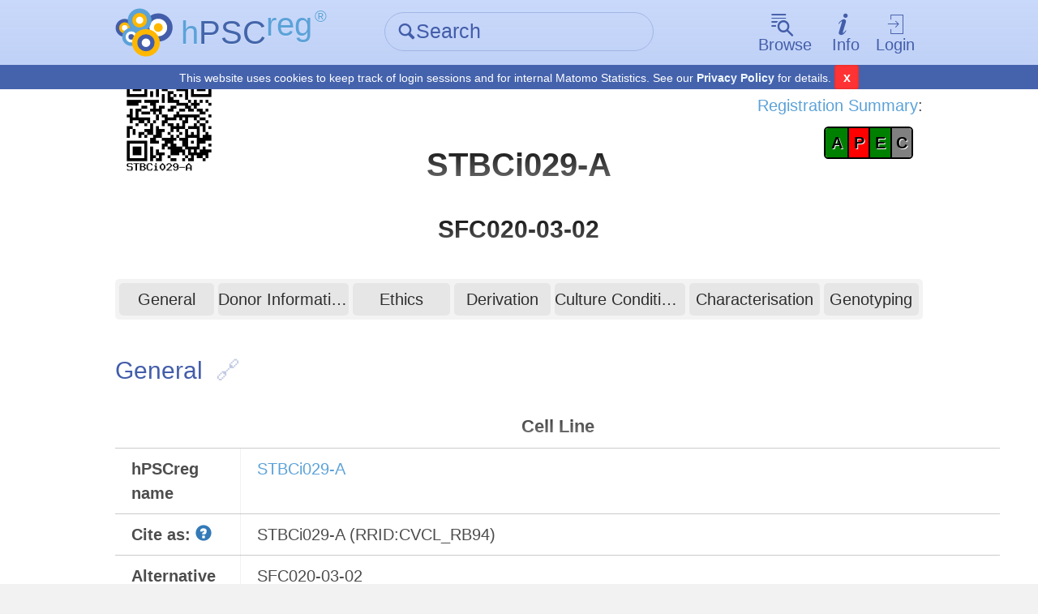

--- FILE ---
content_type: text/html; charset=UTF-8
request_url: https://hpscreg.eu/cell-line/STBCi029-A
body_size: 14095
content:

    
<!DOCTYPE html>
<html lang="en">
    <head>
        <meta charset="utf-8">
        <meta name="description" content="hPSCreg - Human Pluripotent Stem Cell Registry">
        <meta name="keywords" content="Europe, Stem cells, Induced-pluripotent stem cells, Registry">
        <meta name="author" content="hPSCreg">
        <meta name="language" content="en">
        <meta name="robots" content="index, follow">

        <meta http-equiv="X-UA-Compatible" content="IE=edge, chrome=1">
        <meta name="viewport" content="user-scalable=no, width=device-width, initial-scale=1, maximum-scale=1">

        <!-- http://www.jonathantneal.com/blog/understand-the-favicon/ -->
        <link rel="apple-touch-icon" href="https://hpscreg.eu/assets/img/touchicon.png">
        <link rel="icon" href="https://hpscreg.eu/assets/img/favicon.png">
        <!--[if IE]><link rel="shortcut icon" href="https://hpscreg.eu/assets/img/favicon.ico"><![endif]-->
        <meta name="msapplication-TileColor" content="#FFFFFF">
        <meta name="msapplication-TileImage" content="https://hpscreg.eu/assets/img/tileicon.png">

        <meta name="apple-mobile-web-app-capable" content="yes">
        <meta name="apple-mobile-web-app-status-bar-style" content="black-translucent">
        <meta name="apple-mobile-web-app-title" content="hPSCreg">

        <link rel="stylesheet" type="text/css" href="https://hpscreg.eu/assets/css/pure.css" />
                    <link rel="stylesheet" type="text/css" href="https://hpscreg.eu/assets/css/hpscreg-3.0.0.min.css" />
        <link rel="stylesheet" type="text/css" href="https://hpscreg.eu/assets/css/cell_line_output.min.css" />
<link rel="stylesheet" type="text/css" href="https://hpscreg.eu/assets/css/indicator_bar.min.css" />
<link rel="stylesheet" type="text/css" href="https://hpscreg.eu/assets/css/comments.min.css" />

        <script type="application/ld+json">
{
    "@context": "http://schema.org",
    "@id": "https://identifiers.org/hpscreg:STBCi029-A",
    "@type": [
        "BioSample"
    ],
    "http://purl.org/dc/terms/conformsTo": "https://bioschemas.org/profiles/BioSample/0.1-DRAFT-2019_11_12/",
    "identifier": [
        "STBCi029-A",
        "https://identifiers.org/hpscreg:STBCi029-A"
    ],
    "description": "An entry of the human pluripotent stem cell line STBCi029-A containing manually validated scientific and ethical information.",
    "name": "STBCi029-A",
    "url": "https://hpscreg.eu/cell-line/STBCi029-A",
    "collector": "StemBANCC",
    "samplingAge": "60-64",
    "taxonomicRange": "https://identifiers.org/taxonomy:9606",
    "image": "https://hpscreg.eu/assets/img/logo.svg",
    "gender": "female",
    "additionalProperty": [
        {
            "@type": "PropertyValue",
            "name": "donor id",
            "valueUnstructured": "SAMEA104493670",
            "valueReference": {
                "@id": "http://www.ebi.ac.uk/SAMEA104493670",
                "@type": "DefinedTerm"
            }
        }
    ],
    "associatedDisease": [
        {
            "@type": "PropertyValue",
            "name": "disease",
            "valueUnstructured": "migraine disorder",
            "valueReference": {
                "@id": "http://purl.obolibrary.org/obo/MONDO_0005277",
                "@type": "DefinedTerm"
            }
        }
    ],
    "hasRepresentation": [
        {
            "@type": "PropertyValue",
            "name": "Karyotype",
            "valueUnstructured": "Minor C8 deletion",
            "measurementTechnique": "Molecular karyotyping by SNP array"
        }
    ],
    "alternateName": [
        "SFC020-03-02"
    ],
    "sameAs": [
        "https://www.ebi.ac.uk/biosamples/samples/SAMEA104493669",
        "https://identifiers.org/biosample:SAMEA104493669",
        "https://www.cellosaurus.org/CVCL_RB94",
        "https://identifiers.org/cellosaurus:CVCL_RB94",
        "https://www.wikidata.org/wiki/Q54956431",
        "https://identifiers.org/wikidata:Q54956431"
    ]
}        </script>


        <script type="text/javascript" src="https://hpscreg.eu/assets/js/jquery-3.7.0.min.js"></script>
        <script src="/assets/js/jquery-migrate-3.4.0.js"></script>

        <title> STBCi029-A &middot; Cell Line &middot; hPSCreg</title>
    </head>
    <body class="preload">
        
<header id="topbar" class="">
    <div class="bg"></div>
    <div class="content pure-g">
        <div class="pure-u-1-5 pure-u-sm-1-3 corp">
            <a href="https://hpscreg.eu/">
                <img src="https://hpscreg.eu/assets/img/logo.svg" class="logo" />
                <div class="text">
                    <abbr title="Human Pluripotent Stem Cell Registry" style="text-decoration: none;">
                        <span class="is-light-blue">h</span><span class="is-dark-blue">PSC</span><span class="is-light-blue is-top">reg</span><span
                            style="font-size: 0.5em; margin-left: 0.15em;" class="is-light-blue is-top">®</span>

                    </abbr>
                    <span class="active-link-text is-dark-blue" aria-hidden="true">
                        <span class="icon-angle-left" aria-hidden="true"></span> Home
                    </span>
                </div>
            </a>
        </div>
                <div class="pure-u-2-5 pure-u-sm-1-3">
            <form action="https://hpscreg.eu/search"
                  method="get"
                  class="quick-search">
                <div class="input-group">
                    <label for="f_search" class="icon icon-search inset" aria-hidden="true"></label>
                    <input type="text"
                           id="f_search"
                           name="q"
                           placeholder="Search" />
                </div>
            </form>
        </div>
                <nav class="pure-u-2-5 pure-u-sm-1-3">
            <ul class="horizontal">
                <li drop-down>
                    <a href="" class="drop-down-trigger ">
                        <span class="icon big above icon-browse" aria-hidden="true"></span><span class="text">Browse</span>
                    </a>
                    <div class="drop-down-wrapper">
                        <div class="drop-down-main">
                            <ul class="drop-down no-list-style">
                                <li>
                                    <a href="https://hpscreg.eu/search?q"
                                       class="">All cell lines</a>
                                </li>
                                <li>
                                      <a href="https://hpscreg.eu/search?cell-type=hiPSC"
                                       class="">All hiPSC lines</a>
                                </li>
                                <li>
                                    <a href="https://hpscreg.eu/search?cell-type=hESC"
                                       class="">All hESC lines</a>
                                </li>
                                <li class="separator">
                                    <hr />
                                </li>
                                <li>
                                    <a href="https://hpscreg.eu/browse/providers"
                                       class="">Cell line providers</a>
                                </li>
                                <li>
                                    <a href="https://hpscreg.eu/browse/projects"
                                       class="">Research projects</a>
                                </li>
                                <li>
                                    <a href="https://hpscreg.eu/browse/countries"
                                       class="">Countries</a>
                                </li>
                                
                                <li>
                                    <a href="https://hpscreg.eu/browse/diseases"
                                       class="">Diseases</a>
                                </li>
                                
                                <li>
                                    <a href="https://hpscreg.eu/browse/publications"
                                       class="">Publications</a>
                                </li>

                                <li>
                                    <a href="https://hpscreg.eu/browse/trials"
                                       class="">Clinical studies</a>
                                </li>
                               
                            </ul>
                        </div>
                    </div>
                </li>
                <li drop-down>
                    <a href="" class="drop-down-trigger ">
                        <span class="icon big above icon-info" aria-hidden="true"></span><span class="text">Info</span>
                    </a>
                    <div class="drop-down-wrapper">
                        <div class="drop-down-main">
                            <ul class="drop-down no-list-style scrollable">
                                <li>
                                    <a href="https://hpscreg.eu/about"
                                       class="">About hPSCreg</a>
                                </li>
                                <li>
                                    <a href="https://hpscreg.eu/about/faq"
                                       class="">FAQ</a>
                                </li>
                                <li>
                                    <a href="https://hpscreg.eu/about/registration"
                                       class="">Cell Registration</a>
                                </li>
                                <li>
                                    <a href="https://hpscreg.eu/about/glossary"
                                       class="">Glossary</a>
                                </li>
                                <li>
                                    <a href="https://hpscreg.eu/about/documents-and-governance"
                                       class="">Documents &amp; Governance</a>
                                </li>
                                <li>
                                    <a href="https://hpscreg.eu/about/fact_sheet"
                                       class="">Fact Sheets</a>
                                </li>
                                <li>
                                    <a href="https://hpscreg.eu/about/naming-tool"
                                       class="">Naming Tool</a>
                                </li>
                                <li>
                                    <a href="https://hpscreg.eu/about/publishing-your-line"
                                       class="">Publishing your line</a>
                                </li>
                                <li>
                                    <a href="https://hpscreg.eu/about/structures"
                                       class="">Structures</a>
                                </li>
                                <li>
                                    <a href="https://hpscreg.eu/about/registration-summary"
                                       class="">Registration Summary</a>
                                </li>
                                <li>
                                    <a href="https://hpscreg.eu/about/certification"
                                       class="">Certification</a>
                                </li>
                                <li>
                                    <a href="https://hpscreg.eu/about/organoids"
                                       class="">Organoids</a>
                                </li>

                                <li class="separator"><hr /></li>

                                <li>
                                    <a href="https://hpscreg.eu/about/api"
                                       class="">API</a>
                                </li>

                                <li>
                                    <a href="https://hpscreg.eu/about/export"
                                       class="">Export Data</a>
                                </li>
                                
                                <li>
                                    <a href="https://hpscreg.eu/about/sparql"
                                       class="">SPARQL Guide</a>
                                </li>

                                <li class="separator"><hr /></li>

                                <li>
                                    <a href="https://hpscreg.eu/contact"
                                       class="">Contact</a>
                                </li>
                                <li>
                                    <a href="https://hpscreg.eu/news"
                                       class="">News</a>
                                </li>
                                <li>
                                    <a href="https://hpscreg.eu/privacy"
                                       class="">Privacy Policy</a>
                                </li>
                                <li>
                                    <a href="https://hpscreg.eu/terms"
                                       class="">Terms of Use</a>
                                </li>
                                <li>
                                    <a href="https://hpscreg.eu/imprint"
                                       class="">Imprint</a>
                                </li>
                            </ul>
                        </div>
                    </div>
                </li>
                                <li drop-down>
                    <a href="" class="drop-down-trigger">
                        <span class="icon big above icon-login" aria-hidden="true"></span>Login
                    </a>
                    <div class="drop-down-wrapper right-aligned">
                        <div class="drop-down-main">
                            <ul class="drop-down no-list-style">
                                <li>
                                    <form action="https://hpscreg.eu/login"
                                          method="get"
                                          class="pure-form login">
                                                                                                                <input type="hidden" name="origin" value="cell-line/STBCi029-A">
                                                                            <button type="submit"
                                                class="pure-button pure-input-1 pure-button-primary"
                                                id="btn-contact">Log-in</button>
                                    </form>
                                </li>
                                <li class="separator"><hr></li>
                                <li>
                                    <a href="https://hpscreg.eu/signup">Sign up</a>
                                </li>
                                <li>
                                    <a href="https://hpscreg.eu/login/forgot-password">Forgot your password?</a>
                                </li>
                            </ul>
                        </div>
                    </div>
                </li>
                            </ul>
        </nav>
    </div>
    <div class="cookie-bar">
      <span class="message">This website uses cookies to keep track of login sessions and for internal Matomo Statistics. See our <a target="_blank" href="https://hpscreg.eu/privacy">Privacy Policy</a> for details.</span>
      <span class="mobile">This website uses cookies, <a target="_blank" href="https://hpscreg.eu/privacy">learn more</a></span>
      <button type="button" class="close-cb">x</button>
    </div>
</header>

        
        



<script>
var cellline_id = 2398;
//Hiding and showing the helptexts
$(document).ready(function(){
	$("#nomenclature-tooltip").click(function () {
		$("#nomenclature-helptext").toggle();
	});
	$("#wgs-diseases-tooltip").click(function () {
		$("#wgs-diseases-helptext").toggle();
	});
	$("#wgs-genes-tooltip").click(function () {
		$("#wgs-genes-helptext").toggle();
	});
});
</script>

<div id="main">
    <div class="content">
    
    	        	<!-- Header with name, QR code and edit link for logged in users -->
    		<div class="pure-g">
    			<div class="pure-u-1-3 pure-u-sm-1-3">
    				<a href="https://hpscreg.eu/cell-line-qr/2398/STBCi029-A.png" target="_blank"><img style="width:40%" src="https://hpscreg.eu/cell-line-qr/2398/STBCi029-A.png"/></a>
    			</div>
    			<div class="pure-u-1-3 pure-u-sm-1-3">
    			<br><br>
    				<h1>STBCi029-A</h1>
    					    			</div>
    			<div class="pure-u-1-3 pure-u-sm-1-3" style="text-align:right;">
    			    				<div style="margin-top: 2em;">
    				<a href="https://hpscreg.eu/about/registration-summary">Registration Summary</a>:</br>
    				<div style="width: 40%; margin-top: 1ex; display: inline-block; text-align: center;">
    				
<div class="indicator-bar">

<a href="https://hpscreg.eu/about/registration-summary#availability"><span title="availability" style="width: 25%; background-color: green">A</span></a><a href="https://hpscreg.eu/about/registration-summary#pluripotency"><span title="pluripotency" style="width: 25%; background-color: red">P</span></a><a href="https://hpscreg.eu/about/registration-summary#ethics"><span title="ethics" style="width: 25%; background-color: green">E</span></a><a href="https://hpscreg.eu/about/registration-summary#certificate"><span title="certificate" style="width: 25%; background-color: gray">C</span></a>
</div>

    				    				</div>
    				</div>
    			    			</div>
    		</div>
    	
		    		<div class="pure-g">
    			<div class="pure-u-1-3 pure-u-sm-1-3"></div>
    			<div class="pure-u-1-3 pure-u-sm-1-3">
    			    
    			<!--  Alternative names as sub heading -->
    			    				<h2 style="text-transform: none; margin-top:0px; text-align:center;">	<div style="margin-bottom:0px">
	SFC020-03-02	</div>
</h2>
    			    			</div>
    			<div class="pure-u-1-3 pure-u-sm-1-3" style="text-align: right;"></div>
    		</div>
		
	
			<!--  PURE sticky navigation -->
        <div class="pure-g controls">
            <div class="pure-u-1 pure-u-sm-1-5 visible-when-sticked headline-replacement">
                STBCi029-A            </div>
            <nav class="pure-u-1 pure-u-sm-4-5 shrink-when-sticked">
                <ul class="pure-g no-list-style">
				                    <li class="pure-u-3-24">
				                        <div class="m-l-1-4 m-r-1-8 no-m-l-when-sticked">
                            <a href="#general" class="pure-button full-width">General</a>
                        </div>
                    </li>
                    <li class="pure-u-4-24">
                        <div class="m-l-1-8 m-r-1-8">
                            <a href="#donor-information" class="pure-button full-width">Donor Information</a>
                        </div>
                    </li>
				                    <li class="pure-u-3-24">
				                        <div class="m-l-1-8 m-r-1-8">
                            <a href="#ethics" class="pure-button full-width">Ethics</a>
                        </div>
                    </li>
				                    <li class="pure-u-3-24">
				                        <div class="m-l-1-8 m-r-1-8">
                            <a href="#derivation" class="pure-button full-width">Derivation</a>
                        </div>
                    </li>
                    <li class="pure-u-4-24">
                        <div class="m-l-1-8 m-r-1-8 no-m-r-when-sticked">
                            <a href="#culture-conditions" class="pure-button full-width">Culture Conditions</a>
                        </div>
                    </li>
				                    <li class="pure-u-4-24">
				                        <div class="m-l-1-8 m-r-1-8">
                            <a href="#characterisation" class="pure-button full-width">Characterisation</a>
                        </div>
                    </li>
                    <li class="pure-u-3-24">
                        <div class="m-l-1-8 m-r-1-4">
                            <a href="#genotyping" class="pure-button full-width">Genotyping</a>
                        </div>
                    </li>
				                </ul>
            </nav>
        </div>
	

		<!-- GENERAL INFORMATION SECTION -->
		<section class="cell-line-output">
                <span id="general" class="anchor"></span>
						<h3>General<a href="#general" class="anchor-link" title="Anchor for general"></a></h3>
            
			<table class="pure-table pure-table-bordered">
				<tbody>
				
					<tr>
						<td colspan="2"><h4>Cell Line</h4></td>
					</tr>
					<tr>
						<td class="label">
							hPSCreg name
						</td>
						<td>
							<a href="https://hpscreg.eu/cell-line/STBCi029-A">STBCi029-A</a>
						</td>
					</tr>
											<tr>
							<td class="label">
								Cite as:
								<div id="nomenclature-tooltip" class="glyphicon glyphicon-question-sign tooltip-icon"></div>
								<div id="nomenclature-helptext" class="helptext right in" role="tooltip" style="display: none;"><div class="helptext-inner">When citing this cell line, please use the hPSCreg name (see <a href="/about/naming-tool" target="_blank">Naming Tool</a> ) and the corresponding Research Resource ID (RRID). </div></div>
							</td>
							<td>
																									STBCi029-A (RRID:CVCL_RB94)															</td>
						</tr>
					
											<tr>
							<td class="label">Alternative name(s)</td>
							<td>
									<div style="margin-bottom:0px">
	SFC020-03-02	</div>
							</td>
						</tr>
					
					<tr>
						<td class="label">Cell line type</td>
						<td>
							Human induced pluripotent stem cell (hiPSC)						</td>
					</tr>

					<tr>
						<td class="label">Similar lines</td>
						<td>
							<div style="overflow: auto; white-space: nowrap; max-width: 70vw;"><div style=" white-space: nowrap; padding: 0.2em; margin: 0.3em 1em 0.3em 0; vertical-align: top; display: inline-block;" class=""><a target="_blank" href="https://hpscreg.eu/cell-line/STBCi029-B">STBCi029-B</a><br>(SFC020-03-03)<br>Donor diseases:<br><a href="http://purl.obolibrary.org/obo/MONDO_0005277">migraine disorder</a> </div><div style=" white-space: nowrap; padding: 0.2em; margin: 0.3em 1em 0.3em 0; vertical-align: top; display: inline-block;" class=""><a target="_blank" href="https://hpscreg.eu/cell-line/STBCi253-A">STBCi253-A</a><br>(SFC184-01-04)<br>Donor diseases:<br><a href="http://purl.obolibrary.org/obo/MONDO_0005277">migraine disorder</a> </div><div style=" white-space: nowrap; padding: 0.2em; margin: 0.3em 1em 0.3em 0; vertical-align: top; display: inline-block;" class=""><a target="_blank" href="https://hpscreg.eu/cell-line/STBCi255-A">STBCi255-A</a><br>(SFC183-01-07)<br>Donor diseases:<br><a href="http://purl.obolibrary.org/obo/MONDO_0005277">migraine disorder</a> </div><div style=" white-space: nowrap; padding: 0.2em; margin: 0.3em 1em 0.3em 0; vertical-align: top; display: inline-block;" class=""><a target="_blank" href="https://hpscreg.eu/cell-line/STBCi257-A">STBCi257-A</a><br>(SFC185-01-11)<br>Donor diseases:<br><a href="http://purl.obolibrary.org/obo/MONDO_0005277">migraine disorder</a> </div><div style=" white-space: nowrap; padding: 0.2em; margin: 0.3em 1em 0.3em 0; vertical-align: top; display: inline-block;" class=""><a target="_blank" href="https://hpscreg.eu/cell-line/STBCi260-A">STBCi260-A</a><br>(SFC279-03-02)<br>Donor diseases:<br><a href="http://purl.obolibrary.org/obo/MONDO_0005277">migraine disorder</a> </div><div style=" white-space: nowrap; padding: 0.2em; margin: 0.3em 1em 0.3em 0; vertical-align: top; display: inline-block;" class=""><a target="_blank" href="https://hpscreg.eu/cell-line/STBCi261-A">STBCi261-A</a><br>(SFC186-01-07)<br>Donor diseases:<br><a href="http://purl.obolibrary.org/obo/MONDO_0005277">migraine disorder</a> </div><div style=" white-space: nowrap; padding: 0.2em; margin: 0.3em 1em 0.3em 0; vertical-align: top; display: inline-block;" class=""><a target="_blank" href="https://hpscreg.eu/cell-line/STBCi262-A">STBCi262-A</a><br>(SFC271-03-06)<br>Donor diseases:<br><a href="http://purl.obolibrary.org/obo/MONDO_0005277">migraine disorder</a> </div><div style=" white-space: nowrap; padding: 0.2em; margin: 0.3em 1em 0.3em 0; vertical-align: top; display: inline-block;" class=""><a target="_blank" href="https://hpscreg.eu/cell-line/STBCi263-A">STBCi263-A</a><br>(SFC268-03-02)<br>Donor's gene variants:<br>ATP1A2<br>Donor diseases:<br><a href="http://purl.obolibrary.org/obo/MONDO_0005277">migraine disorder</a> </div><div style=" white-space: nowrap; padding: 0.2em; margin: 0.3em 1em 0.3em 0; vertical-align: top; display: inline-block;" class=""><a target="_blank" href="https://hpscreg.eu/cell-line/STBCi055-C">STBCi055-C</a><br>(SFC026-04-04)<br>Donor diseases:<br><a href="http://purl.obolibrary.org/obo/MONDO_0005277">migraine disorder</a> </div><div style=" white-space: nowrap; padding: 0.2em; margin: 0.3em 1em 0.3em 0; vertical-align: top; display: inline-block;" class=""><a target="_blank" href="https://hpscreg.eu/cell-line/STBCi027-A">STBCi027-A</a><br>(SFC017-03-01)<br>Donor diseases:<br><a href="http://purl.obolibrary.org/obo/MONDO_0005277">migraine disorder</a> </div><div style=" white-space: nowrap; padding: 0.2em; margin: 0.3em 1em 0.3em 0; vertical-align: top; display: inline-block;" class=""><a target="_blank" href="https://hpscreg.eu/cell-line/STBCi027-B">STBCi027-B</a><br>(SFC017-03-02)<br>Donor diseases:<br><a href="http://purl.obolibrary.org/obo/MONDO_0005277">migraine disorder</a> </div><div style=" white-space: nowrap; padding: 0.2em; margin: 0.3em 1em 0.3em 0; vertical-align: top; display: inline-block;" class=""><a target="_blank" href="https://hpscreg.eu/cell-line/STBCi028-A">STBCi028-A</a><br>(SFC018-03-01)<br>Donor diseases:<br><a href="http://purl.obolibrary.org/obo/MONDO_0005277">migraine disorder</a> </div><div style=" white-space: nowrap; padding: 0.2em; margin: 0.3em 1em 0.3em 0; vertical-align: top; display: inline-block;" class=""><a target="_blank" href="https://hpscreg.eu/cell-line/STBCi028-B">STBCi028-B</a><br>(SFC018-03-02)<br>Donor diseases:<br><a href="http://purl.obolibrary.org/obo/MONDO_0005277">migraine disorder</a> </div><div style=" white-space: nowrap; padding: 0.2em; margin: 0.3em 1em 0.3em 0; vertical-align: top; display: inline-block;" class=""><a target="_blank" href="https://hpscreg.eu/cell-line/STBCi028-C">STBCi028-C</a><br>(SFC018-03-04)<br>Donor diseases:<br><a href="http://purl.obolibrary.org/obo/MONDO_0005277">migraine disorder</a> </div><div style=" white-space: nowrap; padding: 0.2em; margin: 0.3em 1em 0.3em 0; vertical-align: top; display: inline-block;" class=""><a target="_blank" href="https://hpscreg.eu/cell-line/STBCi030-A">STBCi030-A</a><br>(SFC023-03-24)<br>Donor diseases:<br><a href="http://purl.obolibrary.org/obo/MONDO_0005277">migraine disorder</a> </div><div style=" white-space: nowrap; padding: 0.2em; margin: 0.3em 1em 0.3em 0; vertical-align: top; display: inline-block;" class=""><a target="_blank" href="https://hpscreg.eu/cell-line/STBCi030-B">STBCi030-B</a><br>(SFC023-03-43)<br>Donor diseases:<br><a href="http://purl.obolibrary.org/obo/MONDO_0005277">migraine disorder</a> </div><div style=" white-space: nowrap; padding: 0.2em; margin: 0.3em 1em 0.3em 0; vertical-align: top; display: inline-block;" class=""><a target="_blank" href="https://hpscreg.eu/cell-line/STBCi031-A">STBCi031-A</a><br>(SFC024-04-02)<br>Donor diseases:<br><a href="http://purl.obolibrary.org/obo/MONDO_0005277">migraine disorder</a> </div><div style=" white-space: nowrap; padding: 0.2em; margin: 0.3em 1em 0.3em 0; vertical-align: top; display: inline-block;" class=""><a target="_blank" href="https://hpscreg.eu/cell-line/STBCi031-B">STBCi031-B</a><br>(SFC024-04-03)<br>Donor diseases:<br><a href="http://purl.obolibrary.org/obo/MONDO_0005277">migraine disorder</a> </div><div style=" white-space: nowrap; padding: 0.2em; margin: 0.3em 1em 0.3em 0; vertical-align: top; display: inline-block;" class=""><a target="_blank" href="https://hpscreg.eu/cell-line/STBCi031-C">STBCi031-C</a><br>(SFC024-04-01)<br>Donor diseases:<br><a href="http://purl.obolibrary.org/obo/MONDO_0005277">migraine disorder</a> </div><div style=" white-space: nowrap; padding: 0.2em; margin: 0.3em 1em 0.3em 0; vertical-align: top; display: inline-block;" class=""><a target="_blank" href="https://hpscreg.eu/cell-line/STBCi141-A">STBCi141-A</a><br>(SFC103-03-01)<br>Donor diseases:<br><a href="http://purl.obolibrary.org/obo/MONDO_0005277">migraine disorder</a> </div><div style=" white-space: nowrap; padding: 0.2em; margin: 0.3em 1em 0.3em 0; vertical-align: top; display: inline-block;" class=""><a target="_blank" href="https://hpscreg.eu/cell-line/STBCi055-A">STBCi055-A</a><br>(SFC026-04-03)<br>Donor diseases:<br><a href="http://purl.obolibrary.org/obo/MONDO_0005277">migraine disorder</a> </div><div style=" white-space: nowrap; padding: 0.2em; margin: 0.3em 1em 0.3em 0; vertical-align: top; display: inline-block;" class=""><a target="_blank" href="https://hpscreg.eu/cell-line/STBCi055-B">STBCi055-B</a><br>(SFC026-04-10)<br>Donor diseases:<br><a href="http://purl.obolibrary.org/obo/MONDO_0005277">migraine disorder</a> </div><div style=" white-space: nowrap; padding: 0.2em; margin: 0.3em 1em 0.3em 0; vertical-align: top; display: inline-block;" class=""><a target="_blank" href="https://hpscreg.eu/cell-line/STBCi034-A">STBCi034-A</a><br>(SFC091-04-03)<br>Donor diseases:<br><a href="http://purl.obolibrary.org/obo/MONDO_0005277">migraine disorder</a> </div><div style=" white-space: nowrap; padding: 0.2em; margin: 0.3em 1em 0.3em 0; vertical-align: top; display: inline-block;" class=""><a target="_blank" href="https://hpscreg.eu/cell-line/STBCi046-A">STBCi046-A</a><br>(SFC021-03-01)<br>Donor diseases:<br><a href="http://purl.obolibrary.org/obo/MONDO_0005277">migraine disorder</a> </div><div style=" white-space: nowrap; padding: 0.2em; margin: 0.3em 1em 0.3em 0; vertical-align: top; display: inline-block;" class=""><a target="_blank" href="https://hpscreg.eu/cell-line/STBCi034-B">STBCi034-B</a><br>(SFC091-04-01)<br>Donor diseases:<br><a href="http://purl.obolibrary.org/obo/MONDO_0005277">migraine disorder</a> </div><div style=" white-space: nowrap; padding: 0.2em; margin: 0.3em 1em 0.3em 0; vertical-align: top; display: inline-block;" class=""><a target="_blank" href="https://hpscreg.eu/cell-line/STBCi046-B">STBCi046-B</a><br>(SFC021-03-02)<br>Donor diseases:<br><a href="http://purl.obolibrary.org/obo/MONDO_0005277">migraine disorder</a> </div><div style=" white-space: nowrap; padding: 0.2em; margin: 0.3em 1em 0.3em 0; vertical-align: top; display: inline-block;" class=""><a target="_blank" href="https://hpscreg.eu/cell-line/STBCi311-A">STBCi311-A</a><br>(BPC941-03-12)<br>Donor diseases:<br><a href="http://purl.obolibrary.org/obo/MONDO_0005277">migraine disorder</a> </div><div style=" white-space: nowrap; padding: 0.2em; margin: 0.3em 1em 0.3em 0; vertical-align: top; display: inline-block;" class=""><a target="_blank" href="https://hpscreg.eu/cell-line/UCLi009-A">UCLi009-A</a><br>(CB1D)<br>Donor's gene variants:<br>VCP<br>Donor diseases:<br><a href="http://www.orpha.net/ORDO/Orphanet_282">Frontotemporal dementia</a> </div><div style=" white-space: nowrap; padding: 0.2em; margin: 0.3em 1em 0.3em 0; vertical-align: top; display: inline-block;" class=""><a target="_blank" href="https://hpscreg.eu/cell-line/ZZUi014-A">ZZUi014-A</a><br>(ZZU-iPS-SCA3-002)<br>Donor diseases:<br><a href="http://www.orpha.net/ORDO/Orphanet_98757">Spinocerebellar ataxia type 3</a> </div><div style=" white-space: nowrap; padding: 0.2em; margin: 0.3em 1em 0.3em 0; vertical-align: top; display: inline-block;" class=""><a target="_blank" href="https://hpscreg.eu/cell-line/WTSIi568-A">WTSIi568-A</a><br>(HPSI0216i-rihx_4)<br>Donor diseases:<br><a href="http://www.orpha.net/ORDO/Orphanet_183518">Hereditary ataxia</a> </div><div style=" white-space: nowrap; padding: 0.2em; margin: 0.3em 1em 0.3em 0; vertical-align: top; display: inline-block;" class=""><a target="_blank" href="https://hpscreg.eu/cell-line/CHDIi001-A">CHDIi001-A</a><br>(#1c8, CHDI-90002149)<br>Donor's gene variants:<br>HTT, HTT<br>Donor diseases:<br><a href="http://www.orpha.net/ORDO/Orphanet_399">Huntington disease</a> </div><div style=" white-space: nowrap; padding: 0.2em; margin: 0.3em 1em 0.3em 0; vertical-align: top; display: inline-block;" class=""><a target="_blank" href="https://hpscreg.eu/cell-line/ZZUi010-A">ZZUi010-A</a><br>(ZZU-iPS-AD-APP-001)<br>Donor diseases:<br><a href="http://www.ebi.ac.uk/efo/EFO_0000249">obsolete_Alzheimer&#039;s disease</a> </div><div style=" white-space: nowrap; padding: 0.2em; margin: 0.3em 1em 0.3em 0; vertical-align: top; display: inline-block;" class=""><a target="_blank" href="https://hpscreg.eu/cell-line/CHDIi003-A">CHDIi003-A</a><br>(#3c1, CHDI-90002151)<br>Donor's gene variants:<br>HTT, HTT<br>Donor diseases:<br><a href="http://www.orpha.net/ORDO/Orphanet_399">Huntington disease</a> </div><div style=" white-space: nowrap; padding: 0.2em; margin: 0.3em 1em 0.3em 0; vertical-align: top; display: inline-block;" class=""><a target="_blank" href="https://hpscreg.eu/cell-line/CHDIi005-A">CHDIi005-A</a><br>(#5c4, CHDI-90002153)<br>Donor's gene variants:<br>HTT, HTT<br>Donor diseases:<br><a href="http://www.orpha.net/ORDO/Orphanet_399">Huntington disease</a> </div><div style=" white-space: nowrap; padding: 0.2em; margin: 0.3em 1em 0.3em 0; vertical-align: top; display: inline-block;" class=""><a target="_blank" href="https://hpscreg.eu/cell-line/ZZUi009-A">ZZUi009-A</a><br>(ZZU-iPS-AD-PS1-001)<br>Donor diseases:<br><a href="http://www.ebi.ac.uk/efo/EFO_0000249">obsolete_Alzheimer&#039;s disease</a> </div><div style=" white-space: nowrap; padding: 0.2em; margin: 0.3em 1em 0.3em 0; vertical-align: top; display: inline-block;" class=""><a target="_blank" href="https://hpscreg.eu/cell-line/CHDIi010-A">CHDIi010-A</a><br>(#10c2, CHDI-90002158)<br>Donor's gene variants:<br>HTT, HTT<br>Donor diseases:<br><a href="http://www.orpha.net/ORDO/Orphanet_399">Huntington disease</a> </div><div style=" white-space: nowrap; padding: 0.2em; margin: 0.3em 1em 0.3em 0; vertical-align: top; display: inline-block;" class=""><a target="_blank" href="https://hpscreg.eu/cell-line/CHDIi020-A">CHDIi020-A</a><br>(#20c2, CHDI-90002168)<br>Donor's gene variants:<br>HTT, HTT<br>Donor diseases:<br><a href="http://www.orpha.net/ORDO/Orphanet_399">Huntington disease</a> </div><div style=" white-space: nowrap; padding: 0.2em; margin: 0.3em 1em 0.3em 0; vertical-align: top; display: inline-block;" class=""><a target="_blank" href="https://hpscreg.eu/cell-line/CHDIi022-A">CHDIi022-A</a><br>(#22c1, CHDI-90002170)<br>Donor's gene variants:<br>HTT, HTT<br>Donor diseases:<br><a href="http://www.orpha.net/ORDO/Orphanet_399">Huntington disease</a> </div><div style=" white-space: nowrap; padding: 0.2em; margin: 0.3em 1em 0.3em 0; vertical-align: top; display: inline-block;" class=""><a target="_blank" href="https://hpscreg.eu/cell-line/CHDIi026-A">CHDIi026-A</a><br>(#26c3, CHDI-90002174)<br>Donor's gene variants:<br>HTT, HTT<br>Donor diseases:<br><a href="http://www.orpha.net/ORDO/Orphanet_399">Huntington disease</a> </div><div style=" white-space: nowrap; padding: 0.2em; margin: 0.3em 1em 0.3em 0; vertical-align: top; display: inline-block;" class=""><a target="_blank" href="https://hpscreg.eu/cell-line/CHDIi029-A">CHDIi029-A</a><br>(#29c4, CHDI-90002177)<br>Donor's gene variants:<br>HTT, HTT<br>Donor diseases:<br><a href="http://www.orpha.net/ORDO/Orphanet_399">Huntington disease</a> </div><div style=" white-space: nowrap; padding: 0.2em; margin: 0.3em 1em 0.3em 0; vertical-align: top; display: inline-block;" class=""><a target="_blank" href="https://hpscreg.eu/cell-line/CHDIi031-A">CHDIi031-A</a><br>(#31c1, CHDI-90002179)<br>Donor's gene variants:<br>HTT, HTT<br>Donor diseases:<br><a href="http://www.orpha.net/ORDO/Orphanet_399">Huntington disease</a> </div><div style=" white-space: nowrap; padding: 0.2em; margin: 0.3em 1em 0.3em 0; vertical-align: top; display: inline-block;" class=""><a target="_blank" href="https://hpscreg.eu/cell-line/CHDIi033-A">CHDIi033-A</a><br>(#104c2, CHDI-90002181)<br>Donor's gene variants:<br>HTT, HTT<br>Donor diseases:<br><a href="http://www.orpha.net/ORDO/Orphanet_399">Huntington disease</a> </div><div style=" white-space: nowrap; padding: 0.2em; margin: 0.3em 1em 0.3em 0; vertical-align: top; display: inline-block;" class=""><a target="_blank" href="https://hpscreg.eu/cell-line/CHDIi034-A">CHDIi034-A</a><br>(#105c1, CHDI-90002182)<br>Donor's gene variants:<br>HTT, HTT<br>Donor diseases:<br><a href="http://www.orpha.net/ORDO/Orphanet_399">Huntington disease</a> </div><div style=" white-space: nowrap; padding: 0.2em; margin: 0.3em 1em 0.3em 0; vertical-align: top; display: inline-block;" class=""><a target="_blank" href="https://hpscreg.eu/cell-line/STBCi011-A">STBCi011-A</a><br>(SFC803-03-01)<br>Donor's gene variants:<br>PSEN1<br>Donor diseases:<br><a href="http://purl.obolibrary.org/obo/MONDO_0004975">Alzheimer disease</a> </div><div style=" white-space: nowrap; padding: 0.2em; margin: 0.3em 1em 0.3em 0; vertical-align: top; display: inline-block;" class=""><a target="_blank" href="https://hpscreg.eu/cell-line/STBCi011-B">STBCi011-B</a><br>(SFC803-03-02)<br>Donor's gene variants:<br>PSEN1<br>Donor diseases:<br><a href="http://purl.obolibrary.org/obo/MONDO_0004975">Alzheimer disease</a> </div><div style=" white-space: nowrap; padding: 0.2em; margin: 0.3em 1em 0.3em 0; vertical-align: top; display: inline-block;" class=""><a target="_blank" href="https://hpscreg.eu/cell-line/STBCi011-C">STBCi011-C</a><br>(SFC803-03-08)<br>Donor's gene variants:<br>PSEN1<br>Donor diseases:<br><a href="http://purl.obolibrary.org/obo/MONDO_0004975">Alzheimer disease</a> </div><div style=" white-space: nowrap; padding: 0.2em; margin: 0.3em 1em 0.3em 0; vertical-align: top; display: inline-block;" class=""><a target="_blank" href="https://hpscreg.eu/cell-line/STBCi012-A">STBCi012-A</a><br>(SFC805-03-01)<br>Donor's gene variants:<br>PSEN1<br>Donor diseases:<br><a href="http://purl.obolibrary.org/obo/MONDO_0004975">Alzheimer disease</a> </div><div style=" white-space: nowrap; padding: 0.2em; margin: 0.3em 1em 0.3em 0; vertical-align: top; display: inline-block;" class=""><a target="_blank" href="https://hpscreg.eu/cell-line/STBCi256-A">STBCi256-A</a><br>(SFC144-03-02)<br>Donor's gene variants:<br>APOE<br>Donor diseases:<br><a href="http://purl.obolibrary.org/obo/MONDO_0004975">Alzheimer disease</a> </div><div style=" white-space: nowrap; padding: 0.2em; margin: 0.3em 1em 0.3em 0; vertical-align: top; display: inline-block;" class=""><a target="_blank" href="https://hpscreg.eu/cell-line/STBCi012-B">STBCi012-B</a><br>(SFC805-03-02)<br>Donor's gene variants:<br>PSEN1<br>Donor diseases:<br><a href="http://purl.obolibrary.org/obo/MONDO_0004975">Alzheimer disease</a> </div><div style=" white-space: nowrap; padding: 0.2em; margin: 0.3em 1em 0.3em 0; vertical-align: top; display: inline-block;" class=""><a target="_blank" href="https://hpscreg.eu/cell-line/CHDIi041-A">CHDIi041-A</a><br>(#116c2, CHDI-90002189)<br>Donor's gene variants:<br>HTT, HTT<br>Donor diseases:<br><a href="http://www.orpha.net/ORDO/Orphanet_399">Huntington disease</a> </div></div>						</td>
					</tr>

															<tr>
						<td class="label">Last update</td>
						<td>24th March 2023</td>
					</tr>
										
					
										<tr>
						<td class="label">
    						User feedback
    						<small><button id="cellline_comment_toggle" class="pure-button button-xsmall">show/hide</button></small> 
						</td>
						 
					 	<td>
    					 	<div id="cellline_comments_div" class="cellline-comments-div">
        					 	<!-- 
        					 	<a href="#">Read or write user feedback on this cell line</a>
        					    -->					 	
        					 	
        							<div id="cellline_comments_list">
        								        						        <div class="cellline-comment cellline-comment-template" style="display:none">
        						        	<div class="cellline-comment-meta">
        						        		Written by 
        						        		<span class="cellline-comment-name"></span> on
        						        		<span class="cellline-comment-date"></span>
												<button class="pure-button cellline-comment-remove">
                                                    <i class="fa fa-remove"></i>
                                                    Delete
                                                 </button>
        						        	</div>
        						        	<div class="cellline-comment-text"></div>
        						        </div>
        					 			
        					 		</div>
        					 	
        					 	
        					 	        					 		<div class="cellline_comment_no_feedback">No feedback available yet.</div>
        					 	        					 	
        						        				 			<p style="margin-top:1em;"><a href="https://hpscreg.eu/login?from=cell-line/STBCi029-A">Login</a> to share your feedback, experiences or results with the research community.</p>
        				 							 		</div>
					 	</td>  	
					</tr>
										
					
					<tr>
						<td colspan="2"><h4>Provider</h4></td>
					</tr>

					<tr>
													<td class="label">Generator</td>
												<td>
							<a href="https://hpscreg.eu/browse/provider/547">StemBANCC (STBC)</a>																											</td>
					</tr>

					
					

											<tr>
							<td class="label">Distributors</td>
							<td style="padding-right: 0px">
															<div>
									<a href="https://hpscreg.eu/browse/provider/477">EBiSC</a>																																																																					<a href="https://ebisc.org/STBCi029-A" target="_blank">
											<button type="button" class="purchase" style="float: right;">
												<span class="glyphicon glyphicon-shopping-cart"></span>
												Access STBCi029-A on EBiSC
											</button>
										</a>
																																																																																																													</div>
														</td>
						</tr>
									
					
					
											<tr>
							<td colspan="2"><h4>External Databases</h4></td>
						</tr>
																																																																																																																																																																																																																																																																													<tr>
									<td class="label">
										<a href="https://www.ebi.ac.uk/biosamples/" target="_blank">BioSamples</a>									</td>
									<td>
										<a href="https://www.ebi.ac.uk/biosamples/samples/SAMEA104493669" target="_blank">SAMEA104493669</a>									</td>
								</tr>
																												<tr>
									<td class="label">
										<a href="https://cells.ebisc.org" target="_blank">EBiSC</a>									</td>
									<td>
										<a href="https://ebisc.org/STBCi029-A" target="_blank">STBCi029-A</a>									</td>
								</tr>
																												<tr>
									<td class="label">
										<a href="https://www.cellosaurus.org/" target="_blank">Cellosaurus</a>									</td>
									<td>
										<a href="https://www.cellosaurus.org/CVCL_RB94" target="_blank">CVCL_RB94</a>									</td>
								</tr>
																																									<tr>
									<td class="label">
										<a href="https://www.wikidata.org/wiki/Wikidata:Main_Page" target="_blank">Wikidata</a>									</td>
									<td>
										<a href="https://www.wikidata.org/wiki/Q54956431" target="_blank">Q54956431</a>									</td>
								</tr>
																							<tr>
						<td colspan="2">
							    <span id="general-information" class="anchor"></span>
							<h4>General Information</h4>
						</td>
					</tr>
					
										    					
					    						<tr>
    							<td class="label">Projects</td>
    							<td><ul>
    						    								    								<li><a href="https://hpscreg.eu/browse/project/1328">EBiSC: European bank of induced pluripotent stem cells</a></li>
    						    							</ul></td>
    						</tr>
    										
                                                <tr>
                                <td class="label">* Is the cell line readily obtainable for third parties?</td>
                                <td>
                                    <div class="is-positive"><span class="icon icon-checkmark m-r-1-4" aria-hidden="true"></span>Yes</div>                                                                                <div>Research use: <span class="is-positive icon icon-checkmark m-r-1-4">allowed</span></div>
                                                                                    <div>Clinical use: <span class="is-negative icon icon-cross m-r-1-4">not allowed</span></div>
                                                                                    <div>Commercial use: <span class="is-negative icon icon-cross m-r-1-4">not allowed</span></div>
                                                                        </td>
                            </tr>
                        
					<!-- Show subclones, if present -->
					
					<!-- Show if this is a subclone -->
					
				<tbody>
			</table>
        </section>



	        <!-- DONOR INFORMATION SECTION -->
        <section class="cell-line-output">
                <span id="donor-information" class="anchor"></span>
												<h3>Donor Information<a href="#donor-information" class="anchor-link" title="Anchor for donor information"></a></h3>
            
			<table class="pure-table pure-table-bordered">
				<tbody>
					
					<!-- GENERAL DONOR INFORMATION -->
					<tr>
						<td colspan="2"><h4>General Donor Information</h4></td>
					</tr>
					
					<!-- Sex -->
											<tr>
							<td class="label">Sex</td>
							<td>
								female							</td>
						</tr>
																<tr>
							<!-- TODO user proper label //-->
							<td class="label">Age of donor (at collection)</td>
							<td>
								60-64							</td>
						</tr>
										
					<!-- Ethnicity -->
										
					
					
					
					<!-- PHENOTYPE AND DISEASE RELATED INFORMATION (DONOR) -->
					<tr>
						<td colspan="2"><h4>Phenotype and Disease related information (Donor)</h4></td>
					</tr>
					
					<!-- Is there a disease diagnosed? -->
					<tr>
						<td class="label">Diseases</td>
											<td>A disease was diagnosed.
																	<table class="sub-table" style="">
							
<div class="disease-item">
		
			<div class="sub_field" >
			<a href="http://purl.obolibrary.org/obo/MONDO_0005277" target="_blank">Migraine disorder </a>
		</div>
	
									<div class="sub-heading">Synonyms</div>
		<div class="synonyms-div">
			<ul class="synonyms-taglist">
							<li>migraine</li>
							<li>migraine disorder</li>
							<li>migraine headache</li>
							<li>migraine variant</li>
							<li>migraine with or without aura</li>
						</ul>
							<span class="synonyms-taglist-showmore"><span class="glyphicon glyphicon-plus-sign" style="pointer-events: none;"></span> show more synonyms</span>
				<span class="synonyms-taglist-showless" style="display:none"><span class="glyphicon glyphicon-minus-sign" style="pointer-events: none;""></span> show less synonyms</span>
					</div>
	<div class='sub-heading'>Genetic variants</div>
	<div class="variant-item">
	</div>
</div>							</table>
											</td>
					</tr>
					
					<!-- Disease associated phenotypes -->
										
					<!-- Non-disease associated phenotypes (field: donor_phenotypes) -->
										
					<!-- Family history -->
										
					<!-- Is the medical history available upon request? -->
										
					<!-- Is clinical information available? -->
										
					

					<!-- Has the donor karyotype been analysed?  -->
					

					
					<!-- Is there genome-wide genotyping or functional data available?	 -->
					


					
												<tr class="registration-category">
								<td colspan="2"><h4>Donor Relations</h4></td>
							</tr>

													<tr>
								<td class="label">Other cell lines of this donor</td>
								<td>
<ul class="horizontal label-list">
			<li>
							<a href="https://hpscreg.eu/cell-line/STBCi029-B">
					STBCi029-B				</a>
						</li>

</ul>

</td>
							</tr>
												
						
										



											<tr class="registration-category">
							<td colspan="2"><h4>External Databases (Donor)</h4></td>
						</tr>

																					<tr>
									<td class="label">
																					<a href="https://www.ebi.ac.uk/biosamples/" target="_blank">BioSamples</a>																			</td>
									<td>
																					<a href="https://www.ebi.ac.uk/biosamples/samples/SAMEA104493670" target="_blank">SAMEA104493670</a>																			</td>
								</tr>
																		        	
				<tbody>
			</table>
        	
        </section>
	




                	                <section class="cell-line-output">
                        <span id="ethics" class="anchor"></span>
													<h3>Ethics<a href="#ethics" class="anchor-link" title="Anchor for ethics"></a></h3>
        
        			        
        			        			        			        			<div style="font-size: 0.7em;"><table class="pure-table pure-table-bordered">        				        			        				        			        				        						<tr>
        							<td class="label">
        								Has informed consent been obtained from the donor of the embryo/tissue from which the pluripotent stem cells have been derived?        							</td>
        							<td>
        								Yes        							</td>
        						</tr>
        				        			        				        						<tr>
        							<td class="label">
        								Was the consent voluntarily given?        							</td>
        							<td>
        								Yes        							</td>
        						</tr>
        				        			        				        						<tr>
        							<td class="label">
        								Has the donor been informed that participation will not directly influence their personal treatment?        							</td>
        							<td>
        								Yes        							</td>
        						</tr>
        				        			        				        						<tr>
        							<td class="label">
        								Can you provide us with a copy of the Donor Information Sheet provided to the donor?        							</td>
        							<td>
        								Yes        							</td>
        						</tr>
        				        			        				        						<tr>
        							<td class="label">
        								Do you (Depositor/Provider) hold the original Donor Consent Form?        							</td>
        							<td>
        								No        							</td>
        						</tr>
        				        			        				        						<tr>
        							<td class="label">
        								If you do not hold the Donor Consent Form, do you know who does?        							</td>
        							<td>
        								Yes        							</td>
        						</tr>
        				        			        				        			        				        			        				        			        				        						<tr>
        							<td class="label">
        								Is there other documentation provided to the donor for consenting purposes?        							</td>
        							<td>
        								No        							</td>
        						</tr>
        				        			        				        						<tr>
        							<td class="label">
        								Confirm that consent was obtained by a qualified professional        							</td>
        							<td>
        								Yes        							</td>
        						</tr>
        				        			        				        			        				        			        				        						<tr>
        							<td class="label">
        								Please indicate whether the data associated with the donated material has been pseudonymised or anonymised.        							</td>
        							<td>
        								pseudonymised        							</td>
        						</tr>
        				        			        				        						<tr>
        							<td class="label">
        								Does consent explicitly allow the derivation of pluripotent stem cells?        							</td>
        							<td>
        								Yes        							</td>
        						</tr>
        				        			        				        						<tr>
        							<td class="label">
        								* Does consent expressly prevent the derivation of pluripotent stem cells?        							</td>
        							<td>
        								No        							</td>
        						</tr>
        				        			        				        						<tr>
        							<td class="label">
        								* Does consent pertain to a specific research project?        							</td>
        							<td>
        								No        							</td>
        						</tr>
        				        			        				        			        				        						<tr>
        							<td class="label">
        								Does consent permit unforeseen future research, without further consent?        							</td>
        							<td>
        								Yes        							</td>
        						</tr>
        				        			        				        			        				        						<tr>
        							<td class="label">
        								Does consent expressly prevent development of commercial products?        							</td>
        							<td>
        								No        							</td>
        						</tr>
        				        			        				        						<tr>
        							<td class="label">
        								Does consent expressly prevent financial gain from any use of the donated embryo/tissue, including any product made from it?        							</td>
        							<td>
        								Yes        							</td>
        						</tr>
        				        			        				        			        				        			        				        						<tr>
        							<td class="label">
        								Does consent prevent the DONATED BIOSAMPLE from being made available to researchers anywhere in the world?        							</td>
        							<td>
        								No        							</td>
        						</tr>
        				        			        				        						<tr>
        							<td class="label">
        								Does consent prevent CELLS DERIVED FROM THE DONATED BIOSAMPLE from being made available to researchers anywhere in the world?        							</td>
        							<td>
        								No        							</td>
        						</tr>
        				        			        				        			        				        			        				        			        				        			        				        			        				        			        				        			        				        			        				        			        				        						<tr>
        							<td class="label">
        								How may genetic information associated with the cell line be accessed?        							</td>
        							<td>
        								Controlled Access        							</td>
        						</tr>
        				        			        				        						<tr>
        							<td class="label">
        								Will the donor expect to receive financial benefit, beyond reasonable expenses, in return for donating the biosample?        							</td>
        							<td>
        								No        							</td>
        						</tr>
        				        			        				        			        				        						<tr>
        							<td class="label">
        								Does  the consent permit the donor, upon withdrawal of consent, to stop the use of the derived cell line(s) that have already been created from donated samples?        							</td>
        							<td>
        								No        							</td>
        						</tr>
        				        			        				        						<tr>
        							<td class="label">
        								Does the consent permit the donor, upon withdrawal of consent, to stop delivery or use of information and data about the donor?        							</td>
        							<td>
        								No        							</td>
        						</tr>
        				        			        				        			        				        			        				        			        				        			        				        						<tr>
        							<td class="label">
        								Has a favourable opinion been obtained from a research ethics committee, or other ethics review panel, in relation to the Research Protocol including the consent provisions?        							</td>
        							<td>
        								Yes        							</td>
        						</tr>
        				        			        				        						<tr>
        							<td class="label">
        								Name of accrediting authority involved?        							</td>
        							<td>
        								NRES Committee South Central - Hampshire A        							</td>
        						</tr>
        				        			        				        						<tr>
        							<td class="label">
        								Approval number        							</td>
        							<td>
        								13/SC/0179        							</td>
        						</tr>
        				        			        				        						<tr>
        							<td class="label">
        								Has a favourable opinion been obtained from a research ethics committee, or other ethics review panel, in relation to the PROPOSED PROJECT, involving use of donated embryo/tissue or derived cells?        							</td>
        							<td>
        								Yes        							</td>
        						</tr>
        				        			        				        						<tr>
        							<td class="label">
        								Name of accrediting authority involved?        							</td>
        							<td>
        								NRES Committee South Central - Hampshire A        							</td>
        						</tr>
        				        			        				        						<tr>
        							<td class="label">
        								Approval number        							</td>
        							<td>
        								13/SC/0179        							</td>
        						</tr>
        				        			        				        						<tr>
        							<td class="label">
        								Do you have obligations to third parties in regard to the use of the cell line?        							</td>
        							<td>
        								Yes        							</td>
        						</tr>
        				        			        				        						<tr>
        							<td class="label">
        								Please describe:        							</td>
        							<td>
        								DNA sequencing can only be performed for research into donors specified condition. Material shall not be sold, transplanted into any human being or used to create egg or sperm cells (gametes) or embryos. The material shall not be used for direct exploitation. For the purposes of this, Direct exploitation means to develop for commericalization or to commercialize the Material.        							</td>
        						</tr>
        				        			        				        						<tr>
        							<td class="label">
        								Are you aware of any further constraints on the use of the donated embryo/tissue or derived cells?        							</td>
        							<td>
        								No        							</td>
        						</tr>
        				        			        				        			        				        			        				        						<tr>
        							<td class="label">
        								For generation of the cell line, who was the supplier of any recombined DNA vectors or commercial kits used?        							</td>
        							<td>
        								        							</td>
        						</tr>
        				        			        				        			        				        			</table></div>                </section>
        	        
                <!-- Derivation hIPSC -->
        <section class="cell-line-output">
                <span id="derivation" class="anchor"></span>
			<h3>hIPSC Derivation<a href="#derivation" class="anchor-link" title="Anchor for derivation"></a></h3>
            
			<table class="pure-table pure-table-bordered">
				<tbody>
						<tr>
							<td colspan="2"><h4>General</h4>
							</td>
						</tr>
						
																														<tr>
								<td class="label">Source cell type</td>
								<td>
										
		<div class="sub_field" style="font-style: italic;">
			<a href="http://purl.obolibrary.org/obo/CL_0000057" target="_blank">Fibroblast </a>
		</div>		
	
			<div class="sub_field" style="font-style: italic;">A connective tissue cell which secretes an extracellular matrix rich in collagen and other macromolecules. Flattened and irregular in outline with branching processes; appear fusiform or spindle-shaped.; These cells may be vimentin-positive, fibronectin-positive, fsp1-positive, MMP-1-positive, collagen I-positive, collagen III-positive, and alpha-SMA-negative.</div>
	
									</td>
							</tr>
																																					<tr>
								<!-- TODO user proper label //-->
								<td class="label">Age of donor (at collection)</td>
								<td>
									60-64								</td>
							</tr>
																														
											
						

						<tr>
							<td colspan="2"><h4>Reprogramming method</h4>
							</td>
						</tr>
						
						<!-- Vector Types start -->
													<tr>
								<td class="label">Vector type</td>
								<td>
									Non-integrating								</td>
							</tr>
							
							<!-- Integrating vectors -->
														
							
							<!-- Non-Integrating vectors -->
															<tr>
									<td class="label">Vector</td>
									<td>
										Sendai virus									</td>
								</tr>
															
							
							<!-- Vector Map upload -->
							
							
												<!-- Vector Types end -->
						
						
						<!-- Vector free reprogramming start -->
						<tr>
							<td colspan="2"><h4>Vector free reprogramming</h4>
							</td>
						</tr>
						
												
						<!-- Vector free reprogramming end -->
						
						
						
						<tr>
							<td colspan="2"><h4>Other</h4>
							</td>
						</tr>
						
						
						<tr>
							<td class="label">Derived under xeno-free conditions</td>
							<td>
								<div class="is-unknown">Unknown</div>							</td>
						</tr>

						<tr>
							<td class="label">Derived under GMP?</td>
							<td>
								<div class="is-unknown">Unknown</div>							</td>
						</tr>

						<tr>
							<td class="label">Available as clinical grade?</td>
							<td>
								<div class="is-unknown">Unknown</div>							</td>
						</tr>

					 <!-- end show_full //-->

				</tbody>
			</table>
        </section>
        

	
			





	        <!-- CULTURE CONDITIONS -->
        <section class="cell-line-output">
                <span id="culture-conditions" class="anchor"></span>
								<h3>Culture Conditions<a href="#culture-conditions" class="anchor-link" title="Anchor for culture conditions"></a></h3>
			
			<table class="pure-table pure-table-bordered">
				<tbody>

											<!-- Surface coating -->
						<tr>
							<td class="label">Surface coating</td>
							<td>
							Matrigel/Geltrex							</td>
						</tr>
					
											<!-- Feeder cells -->
						<tr>
							<td class="label">
								Feeder cells
							</td>
							<td>
															<div class="is-negative"><span class="icon icon-cross m-r-1-4" aria-hidden="true"></span>No</div>														</td>
						</tr>
					
					
						<tr>
							<td class="label">
								Passage method
							</td>
							<td>
								Enzyme-free cell dissociation
								
																											<div style="margin-top: 0.5em">
											EDTA										</div>
																	
							</td>
						</tr>
					
											<tr>
							<td class="label">O2 Concentration
							</td>
							<td>
								21 &#37;
							</td>
						</tr>
					
											<tr>
							<td class="label">CO2 Concentration
							</td>
							<td>
								5 &#37;
							</td>
						</tr>
					
					
						<tr>
							<td class="label">Medium
							</td>
							<td>
								mTeSR&trade; 1		
		
								<div style="margin-top:1em">
								
																
																
																</div>

							</td>
						</tr>
										
					<!-- Rock Inhibitors -->
																			<tbody>
			</table>
        </section>
	

	
	
		
        <!-- CHARACTERISATION -->
        <section class="cell-line-output">
                <span id="characterisation" class="anchor"></span>
<h3>Characterisation<a href="#characterisation" class="anchor-link" title="Anchor for characterisation"></a></h3>

        	            
            			<!--  END Characterisation: Analysis of Undifferentiated Cells -->




									
						
					
			
					<!-- Certificate of Analysis -->
			<table class="pure-table pure-table-bordered">
				<tbody>
					<tr>
						<td colspan="2"><h4>Certificate of Analysis<a></h4></td>
					</tr>
					<tr>
						<td class="label">Is there a certificate of analysis available?</td>
						<td>
							<div class="is-positive"><span class="icon icon-checkmark m-r-1-4" aria-hidden="true"></span>Yes</div>
																
		<div class="uploads-old">
			<span class='icon icon-file padding'></span><a href="https://hpscreg.eu/docs/uploads//certificate_of_analysis/0005a82a4040f9e514bb1acc5a2eaaa8.pdf" target='_blank' download='4240_SFC020-03-02 certificate of analysis.pdf'>4240_SFC020-03-02 certificate of analysis.pdf</a>		</div>
															
														<div style="margin-top:1em">
								<b>Passage:</b>
															</div>
													</td>
					</tr>
				</tbody>
			</table>
		
		
        </section>
	





	        <section class="cell-line-output">
                <span id="genotyping" class="anchor"></span>
				<h3>Genotyping<a href="#genotyping" class="anchor-link" title="Anchor for genotyping"></a></h3>

				<table class="pure-table pure-table-bordered">
					<!-- Karyotyping (Cell Line) -->
					<tr>
						<td colspan="2"><h4>Karyotyping (Cell Line)</h4></td>
					</tr>
					<!-- Has the cell line karyotype been analysed?  -->
											<tr>
							<td class="label">Has the cell line karyotype been analysed?</td>
							<td>
								<div class="is-positive"><span class="icon icon-checkmark m-r-1-4" aria-hidden="true"></span>Yes</div>								
																	<div class="karyotype-div">
																					<div class="karyotype">
												<b>Minor C8 deletion</b>
											</div>
																				
																																									<div class="karyotype-method">
											Karyotyping method:
											Molecular karyotyping by SNP array											
											<br><a href="http://" target='blank'>http://</a>											</div>
																			</div>
															</td>
						</tr>

										
					<!-- Other Genotyping (Cell Line) -->
					<tr>
						<td colspan="2"><h4>Other Genotyping (Cell Line)</h4></td>
					</tr>
					
														
										
									

					
					
									</tbody>
			</table>
        </section>
	





	

	
	
	</div>
</div>

        <footer id="footer">

    <div class="content">
        <nav>
            <ul class="no-list-style pure-g">
                <li class="pure-u-1-2 pure-u-sm-1-5">
                    <h4>Cell lines</h4>
                    <ul class="no-list-style">
                        <li>
                            <a href="https://hpscreg.eu/user/cell_line_name/create?source_platform=hescreg">Register cell line</a>
                        </li>
                        <li>
                            <a href="https://hpscreg.eu/search?q">All cell lines</a>
                        </li>
                        <li>
                            <a href="https://hpscreg.eu/search?cell-type=hesc">All <abbr title="Human embryonic stem cells">hESC</abbr></a>
                        </li>
                        <li>
                            <a href="https://hpscreg.eu/search?cell-type=hipsc">All <abbr title="Human induced pluripotent stem cells">hiPSC</abbr></a>
                        </li>
                    </ul>
                    <h4>Other lists</h4>
                    <ul class="no-list-style">
                        <li>
                            <a href="https://hpscreg.eu/browse/providers">Cell line providers</a>
                        </li>
                        <li>
                            <a href="https://hpscreg.eu/browse/projects">Research projects</a>
                        </li>
                        <li>
                            <a href="https://hpscreg.eu/browse/countries">Countries</a>
                        </li>
                        <li>
                            <a href="https://hpscreg.eu/browse/diseases">Diseases</a>
                        </li>
                        <li>
                            <a href="https://hpscreg.eu/browse/publications">Publications</a>
                        </li>
                    </ul>
                </li>
                <li class="pure-u-1-2 pure-u-sm-1-5">
                    <h4>Documents</h4>
                    <ul class="no-list-style">
                        <li>
                            <a href="https://hpscreg.eu/about/documents-and-governance">General</a>
                        </li>
                        <li>
                            <a href="https://hpscreg.eu/about/documents-and-governance#code-of-practice">Code of practice</a>
                        </li>
                        <li>
                            <a href="https://hpscreg.eu/about/documents-and-governance#useful-links">Links</a>
                        </li>
                    </ul>
                    <h4>Legal</h4>
                    <ul class="no-list-style">
                        <li>
                            <a href="https://hpscreg.eu/privacy">Privacy Policy</a>
                        </li>
                        <li>
                            <a href="https://hpscreg.eu/terms">Terms of Use</a>
                        </li>
                        <li>
                            <a href="https://hpscreg.eu/imprint">Imprint</a>
                        </li>
                    </ul>
                </li>
                <li class="pure-u-1-2 pure-u-sm-1-5">
                    <h4>Help</h4>
                    <ul class="no-list-style">
                        <li>
                            <a href="https://hpscreg.eu/about/faq">FAQ</a>
                        </li>
                        <li>
                            <a href="https://hpscreg.eu/about/certification">Certification</a>
                        </li>
                        <li>
                            <a href="https://hpscreg.eu/about/registration">Cell line registration</a>
                        </li>
                        <li>
                            <a href="https://hpscreg.eu/about/glossary">Glossary</a>
                        </li>
                    </ul>
                </li>
                <li class="pure-u-1-2 pure-u-sm-1-5">
                    <h4>About</h4>
                    <ul class="no-list-style">
                        <li>
                            <a href="https://hpscreg.eu/about"><abbr title="Human Pluripotent Stem Cell Registry">hPSCreg®</abbr></a>
                        </li>
                        <li>
                            <a href="https://hpscreg.eu/about/structures">Structures</a>
                        </li>
                        <li>
                            <a href="https://hpscreg.eu/about/naming-tool">Naming tool</a>
                        </li>
                        <li>
                            <a href="https://hpscreg.eu/about/api">API</a>
                        </li>
                        <li>
                            <a href="https://hpscreg.eu/contact">Contact</a>
                        </li>
                    </ul>
                </li>
                <li class="pure-u-1-2 pure-u-sm-1-5">
                    <h4>Account</h4>
                    <ul class="no-list-style">
                                                <li>
                            <a href="https://hpscreg.eu/login">Log in</a>
                        </li>
                        <li>
                            <a href="https://hpscreg.eu/signup">Sign up</a>
                        </li>
                        <li>
                            <a href="https://hpscreg.eu/login/forgot-password">Forgot Password</a>
                        </li>
                                            </ul>
                </li>
            </ul>
        </nav>
		<p class="light-grey">&copy; 2026 by Fraunhofer-Gesellschaft
		<br>The contents of our pages have been created with great care. However, we cannot take any responsibility for the accuracy, completeness or timeliness of the contents.</p>
    </div>
</footer>

        <script type="text/javascript">
            window.baseUrl = 'https://hpscreg.eu/';
            window.baseDomain = 'hpscreg.eu/';
        </script>
        <script type="text/javascript" src="https://hpscreg.eu/config.js"></script>
                    <script type="text/javascript" src="https://hpscreg.eu/assets/js/hpscreg-3.0.0.min.js"></script>
        <script type="text/javascript" src="https://hpscreg.eu/assets/js/jquery.sticky.min.js"></script>
<script type="text/javascript" src="https://hpscreg.eu/assets/js/cell_line_output.min.js"></script>
<script type="text/javascript" src="https://hpscreg.eu/assets/js/jquery.serializejson.min.js"></script>
<script type="text/javascript" src="https://hpscreg.eu/assets/js/comments.min.js"></script>
<script type="text/javascript" src="https://hpscreg.eu/assets/js/util.min.js"></script>
        <!-- Matomo -->
        <script type="text/javascript">
          var _paq = _paq || [];
          _paq.push(["setDomains", ["*.hescreg.eu","*.hpscreg.eu","*.test.hescreg.eu","*.www.hescreg.eu"]]);
          _paq.push(['trackPageView']);
          _paq.push(['enableLinkTracking']);
          (function() {
            var u="https://ber-matomo.ibmt.fraunhofer.de/matomo/";
            _paq.push(['setTrackerUrl', u+'matomo.php']);
            _paq.push(['setSiteId', '5']);
            var d=document, g=d.createElement('script'), s=d.getElementsByTagName('script')[0];
            g.type='text/javascript'; g.async=true; g.defer=true; g.src=u+'matomo.js'; s.parentNode.insertBefore(g,s);
          })();
        </script>
        <noscript><p><img src="//ber-matomo.ibmt.fraunhofer.de/matomo/matomo.php?idsite=5" style="border:0;" alt="" /></p></noscript>
        <!-- End Matomo Code -->
    </body>
</html>


--- FILE ---
content_type: application/javascript; charset=UTF-8
request_url: https://hpscreg.eu/config.js
body_size: 537
content:
/*
 * configuration options given by PHP
 */
"use strict";


var config = {
    base_url: function(path) {
        if (path[0] === '/') {
            // base_url() ends in '/' already
            path = path.substring(1);
        }
        return "https://hpscreg.eu/" + path;
    },
    cells_url: function(path) {
        if (path[0] === '/') {
            // base_url() ends in '/' already
            path = path.substring(1);
        }
        return "https://ebisc.org/" + path;
    },
    environment: "production",
}
